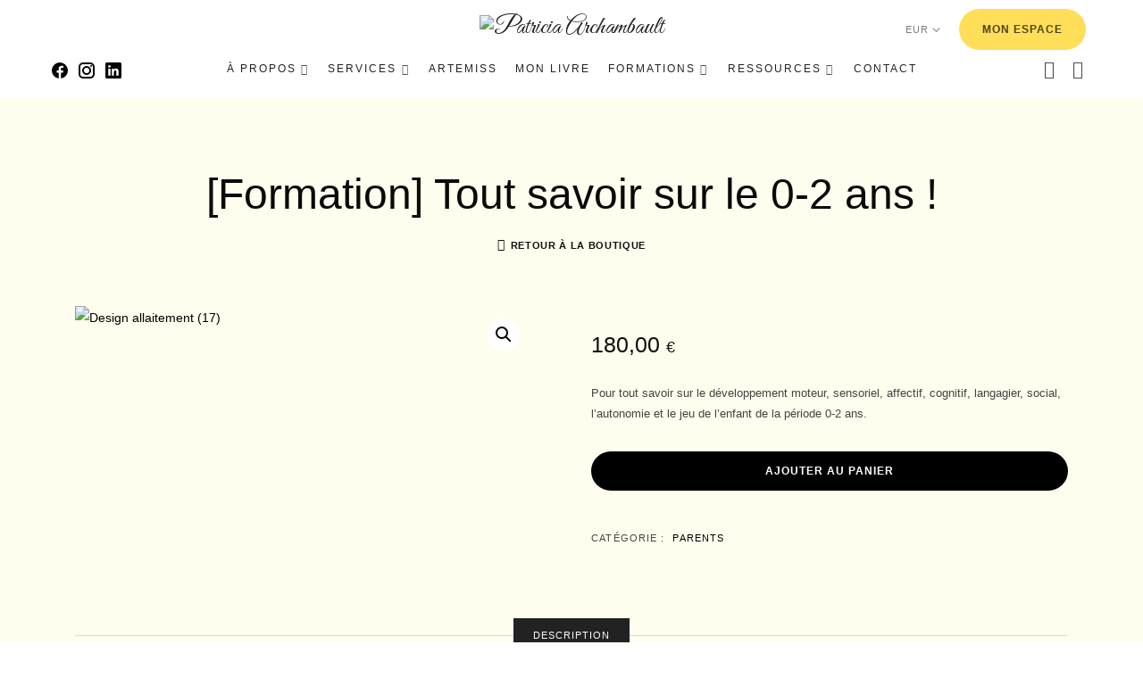

--- FILE ---
content_type: text/css
request_url: https://patricia-archambault.com/wp-content/themes/efor/css/tutor.css?ver=f54e0a
body_size: 909
content:

/* TUTOR LMS CUSTOM STYLES by Pixelwars */
.site-header + .tutor-wrap {
    margin: calc(24px + 2.0vw) auto;
	}
html .tutor-container {
    padding: 0; width: 88%;
    }
.tutor-row {
    margin-left: -24px; margin-right: -24px;
    }
.tutor-col-auto, .tutor-col, .tutor-col-3, .tutor-col-4, .tutor-col-5, .tutor-col-6, .tutor-col-7, .tutor-col-8, .tutor-col-9, .tutor-col-12 {
    padding-left: 24px; padding-right: 24px;
    }

/* Courses */
.tutor-course-archive-results-wrap strong {
    display: none;
	}
.tutor-course-archive-results-wrap {
    font-size: 26px;
	}
.tutor-course-filter-form select {
    border-radius: 10px;
	}
.tutor-course-loop-title h2 {
    font-size: 18px;
	}
.tutor-loop-author {
	font-size: 12px;
	}
.tutor-loop-author .tutor-course-lising-category a {
	text-transform: uppercase;
	}
.tutor-loop-rating-wrap {
	font-size: 13px;
	}
.tutor-pagination-wrap a {
	color: inherit;
	}
.tutor-pagination-wrap .page-numbers.current {
    width: 58px;
	}
.tutor-course-loop-price>.price .tutor-loop-cart-btn-wrap a.button {
    border: 0; font-size: 1em; text-transform: none; letter-spacing: 0; font-family: inherit;
	}
.tutor-single-loop-meta span {
    font-size: 13px;
	}
.tutor-star-rating-group i {
    margin-right: 0;
	}
.tutor-loop-cart-btn-wrap {
	font-size: 15px;
	}

/* Single Course */
.tutor-social-share-wrap {
    margin-left: 10px;
	}
.instructor-bio span,
.tutor-dashboard-content span {
    font-family: inherit !important;
	}
.single-instructor-wrap .instructor-name h4 {
    font-size: 12px; font-weight: 400;
	}
.tutor-segment-title, .tutor-single-course-segment .tutor-segment-title {
	font-weight: 700;
	}
button.tutor-btn.button.is-primary,
.tutor-button.button.is-primary {
	color: #fff;
	}
.tutor-course-topics-contents .tutor-course-title h4 {
	font-weight: 700;
	}
.tutor-single-course-meta ul li a {
	word-break: break-all;
	}
.tutor-price-preview-box del {
	margin-left: 12px; font-size: 18px;
	}
/* Sticky Enroll Button for mobile */
@media screen and (max-width: 991px) {
	.tutor-single-add-to-cart-box {
		position: fixed; bottom: 0; width: 100%; left: 0; z-index: 40; 
		}
	}

/* Single Lesson */
.tutor-single-lesson-wrap {
    margin-top: -1px;
	}
.tutor-topics-in-single-lesson .tutor-topics-title h3 {
	font-weight: 700;
	}
.tutor-topbar-item.tutor-topbar-content-title-wrap {
	font-size: 17px;
	}
.tutor-site-wrap .input-text {
	max-width: none;
	}
.tutor-single-page-top-bar a {
	line-height: 1;
	}

/* Profile Page */
.course-target-reviews-title {
    padding: 12px 24px;
    }
.course-target-reviews-title h4 {
    margin: 0;
    }
.tutor-review-individual-item .review-avatar {
    margin-right: 12px;
    }
.tutor-user-public-profile .tutor-container {
    overflow-x: hidden !important;
	}

/* Sign up */
.tutor-login-form-wrap .input-text {
    max-width: 100%;
	}

/* dashboard */
.tutor-dashboard-info-table-wrap table {
    margin-top: 0;
	}

/* Student Registration */
.tutor-form-group.tutor-reg-form-btn-wrap button.tutor-button {
    visibility: visible !important;
    }
.tutor-form-group input {
    max-width: none;
    }